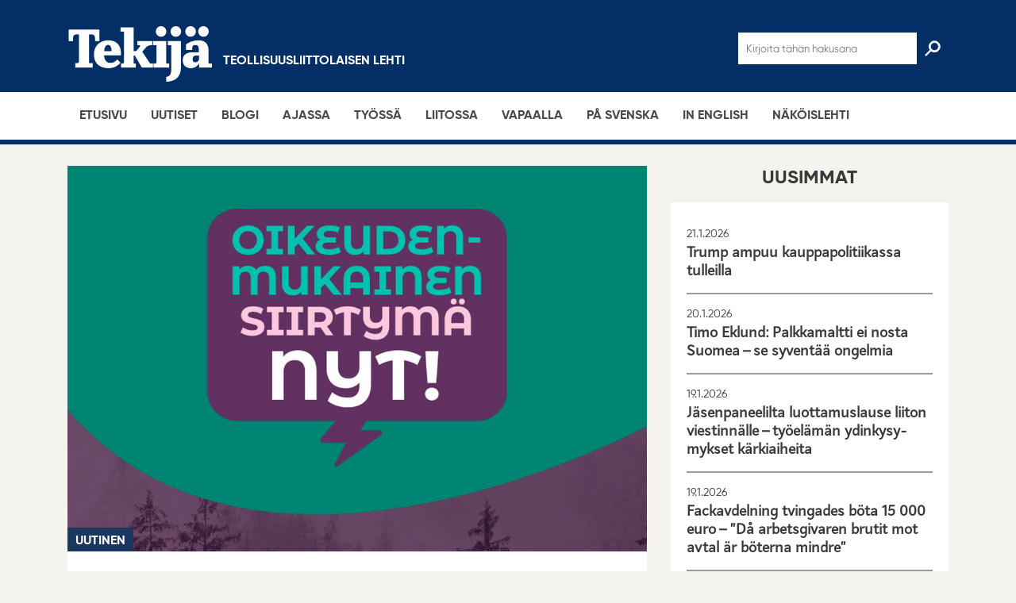

--- FILE ---
content_type: text/html; charset=UTF-8
request_url: https://tekijalehti.fi/2023/01/19/hyva-paha-ekologinen-siirtyma-miten-muutos-voidaan-toteuttaa-mahdollisimman-oikeudenmukaisesti/
body_size: 22506
content:
<!DOCTYPE html><html lang="fi" class="no-js"><head><meta charset="UTF-8"><meta name="viewport" content="width=device-width, initial-scale=1"><link rel="profile" href="http://gmpg.org/xfn/11"><meta name='robots' content='index, follow, max-image-preview:large, max-snippet:-1, max-video-preview:-1' /><title>Hyvä paha ekologinen siirtymä – Miten muutos voidaan toteuttaa mahdollisimman oikeudenmukaisesti? - Tekijä</title><meta name="description" content="Ekologinen siirtymä kiihtyy. Alkaa olla ilmeistä, että osa toimialoista ja palkansaajista kuuluu siinä voittajiin ja osa häviäjiin." /><link rel="canonical" href="https://tekijalehti.fi/2023/01/19/hyva-paha-ekologinen-siirtyma-miten-muutos-voidaan-toteuttaa-mahdollisimman-oikeudenmukaisesti/" /><meta property="og:locale" content="fi_FI" /><meta property="og:type" content="article" /><meta property="og:title" content="Hyvä paha ekologinen siirtymä – Miten muutos voidaan toteuttaa mahdollisimman oikeudenmukaisesti? - Tekijä" /><meta property="og:description" content="Ekologinen siirtymä kiihtyy. Alkaa olla ilmeistä, että osa toimialoista ja palkansaajista kuuluu siinä voittajiin ja osa häviäjiin." /><meta property="og:url" content="https://tekijalehti.fi/2023/01/19/hyva-paha-ekologinen-siirtyma-miten-muutos-voidaan-toteuttaa-mahdollisimman-oikeudenmukaisesti/" /><meta property="og:site_name" content="Tekijä" /><meta property="article:published_time" content="2023-01-19T10:43:30+00:00" /><meta property="article:modified_time" content="2023-01-24T13:58:01+00:00" /><meta property="og:image" content="https://tekijalehti.fi/wp-content/uploads/2023/01/Periaate-karuselli-3_rajattu.jpg" /><meta property="og:image:width" content="1080" /><meta property="og:image:height" content="720" /><meta property="og:image:type" content="image/jpeg" /><meta name="author" content="Antti Hyvärinen" /><meta name="twitter:card" content="summary_large_image" /><meta name="twitter:label1" content="Kirjoittanut" /><meta name="twitter:data1" content="Antti Hyvärinen" /><meta name="twitter:label2" content="Arvioitu lukuaika" /><meta name="twitter:data2" content="3 minuuttia" /> <script type="application/ld+json" class="yoast-schema-graph">{"@context":"https://schema.org","@graph":[{"@type":"Article","@id":"https://tekijalehti.fi/2023/01/19/hyva-paha-ekologinen-siirtyma-miten-muutos-voidaan-toteuttaa-mahdollisimman-oikeudenmukaisesti/#article","isPartOf":{"@id":"https://tekijalehti.fi/2023/01/19/hyva-paha-ekologinen-siirtyma-miten-muutos-voidaan-toteuttaa-mahdollisimman-oikeudenmukaisesti/"},"author":{"name":"Antti Hyvärinen","@id":"https://tekijalehti.fi/#/schema/person/21a81abb3e89e01f23ddb28d0050d602"},"headline":"Hyvä paha ekolo­ginen siirtymä – Miten muutos voidaan toteuttaa mahdol­li­simman oikeudenmukaisesti?","datePublished":"2023-01-19T10:43:30+00:00","dateModified":"2023-01-24T13:58:01+00:00","mainEntityOfPage":{"@id":"https://tekijalehti.fi/2023/01/19/hyva-paha-ekologinen-siirtyma-miten-muutos-voidaan-toteuttaa-mahdollisimman-oikeudenmukaisesti/"},"wordCount":458,"image":{"@id":"https://tekijalehti.fi/2023/01/19/hyva-paha-ekologinen-siirtyma-miten-muutos-voidaan-toteuttaa-mahdollisimman-oikeudenmukaisesti/#primaryimage"},"thumbnailUrl":"https://tekijalehti.fi/wp-content/uploads/2023/01/Periaate-karuselli-3_rajattu.jpg","keywords":["Politiikka","Vihreä siirtymä"],"articleSection":["Uutinen"],"inLanguage":"fi"},{"@type":"WebPage","@id":"https://tekijalehti.fi/2023/01/19/hyva-paha-ekologinen-siirtyma-miten-muutos-voidaan-toteuttaa-mahdollisimman-oikeudenmukaisesti/","url":"https://tekijalehti.fi/2023/01/19/hyva-paha-ekologinen-siirtyma-miten-muutos-voidaan-toteuttaa-mahdollisimman-oikeudenmukaisesti/","name":"Hyvä paha ekologinen siirtymä – Miten muutos voidaan toteuttaa mahdollisimman oikeudenmukaisesti? - Tekijä","isPartOf":{"@id":"https://tekijalehti.fi/#website"},"primaryImageOfPage":{"@id":"https://tekijalehti.fi/2023/01/19/hyva-paha-ekologinen-siirtyma-miten-muutos-voidaan-toteuttaa-mahdollisimman-oikeudenmukaisesti/#primaryimage"},"image":{"@id":"https://tekijalehti.fi/2023/01/19/hyva-paha-ekologinen-siirtyma-miten-muutos-voidaan-toteuttaa-mahdollisimman-oikeudenmukaisesti/#primaryimage"},"thumbnailUrl":"https://tekijalehti.fi/wp-content/uploads/2023/01/Periaate-karuselli-3_rajattu.jpg","datePublished":"2023-01-19T10:43:30+00:00","dateModified":"2023-01-24T13:58:01+00:00","author":{"@id":"https://tekijalehti.fi/#/schema/person/21a81abb3e89e01f23ddb28d0050d602"},"description":"Ekologinen siirtymä kiihtyy. Alkaa olla ilmeistä, että osa toimialoista ja palkansaajista kuuluu siinä voittajiin ja osa häviäjiin.","breadcrumb":{"@id":"https://tekijalehti.fi/2023/01/19/hyva-paha-ekologinen-siirtyma-miten-muutos-voidaan-toteuttaa-mahdollisimman-oikeudenmukaisesti/#breadcrumb"},"inLanguage":"fi","potentialAction":[{"@type":"ReadAction","target":["https://tekijalehti.fi/2023/01/19/hyva-paha-ekologinen-siirtyma-miten-muutos-voidaan-toteuttaa-mahdollisimman-oikeudenmukaisesti/"]}]},{"@type":"ImageObject","inLanguage":"fi","@id":"https://tekijalehti.fi/2023/01/19/hyva-paha-ekologinen-siirtyma-miten-muutos-voidaan-toteuttaa-mahdollisimman-oikeudenmukaisesti/#primaryimage","url":"https://tekijalehti.fi/wp-content/uploads/2023/01/Periaate-karuselli-3_rajattu.jpg","contentUrl":"https://tekijalehti.fi/wp-content/uploads/2023/01/Periaate-karuselli-3_rajattu.jpg","width":1080,"height":720},{"@type":"BreadcrumbList","@id":"https://tekijalehti.fi/2023/01/19/hyva-paha-ekologinen-siirtyma-miten-muutos-voidaan-toteuttaa-mahdollisimman-oikeudenmukaisesti/#breadcrumb","itemListElement":[{"@type":"ListItem","position":1,"name":"Home","item":"https://tekijalehti.fi/"},{"@type":"ListItem","position":2,"name":"Hyvä paha ekologinen siirtymä – Miten muutos voidaan toteuttaa mahdollisimman oikeudenmukaisesti?"}]},{"@type":"WebSite","@id":"https://tekijalehti.fi/#website","url":"https://tekijalehti.fi/","name":"Tekijä","description":"","potentialAction":[{"@type":"SearchAction","target":{"@type":"EntryPoint","urlTemplate":"https://tekijalehti.fi/?s={search_term_string}"},"query-input":{"@type":"PropertyValueSpecification","valueRequired":true,"valueName":"search_term_string"}}],"inLanguage":"fi"},{"@type":"Person","@id":"https://tekijalehti.fi/#/schema/person/21a81abb3e89e01f23ddb28d0050d602","name":"Antti Hyvärinen","image":{"@type":"ImageObject","inLanguage":"fi","@id":"https://tekijalehti.fi/#/schema/person/image/","url":"https://tekijalehti.fi/wp-content/litespeed/avatar/c52753458cb35a80c18b6fcc3da289a8.jpg?ver=1768576177","contentUrl":"https://tekijalehti.fi/wp-content/litespeed/avatar/c52753458cb35a80c18b6fcc3da289a8.jpg?ver=1768576177","caption":"Antti Hyvärinen"}}]}</script> <link rel="alternate" type="application/rss+xml" title="Tekijä &raquo; syöte" href="https://tekijalehti.fi/feed/" /><link rel="alternate" title="oEmbed (JSON)" type="application/json+oembed" href="https://tekijalehti.fi/wp-json/oembed/1.0/embed?url=https%3A%2F%2Ftekijalehti.fi%2F2023%2F01%2F19%2Fhyva-paha-ekologinen-siirtyma-miten-muutos-voidaan-toteuttaa-mahdollisimman-oikeudenmukaisesti%2F" /><link rel="alternate" title="oEmbed (XML)" type="text/xml+oembed" href="https://tekijalehti.fi/wp-json/oembed/1.0/embed?url=https%3A%2F%2Ftekijalehti.fi%2F2023%2F01%2F19%2Fhyva-paha-ekologinen-siirtyma-miten-muutos-voidaan-toteuttaa-mahdollisimman-oikeudenmukaisesti%2F&#038;format=xml" /><style id='wp-img-auto-sizes-contain-inline-css' type='text/css'>img:is([sizes=auto i],[sizes^="auto," i]){contain-intrinsic-size:3000px 1500px}
/*# sourceURL=wp-img-auto-sizes-contain-inline-css */</style><link rel="preload" as="image" href="https://tekijalehti.fi/wp-content/themes/tekijalehti/dist/images/logo-white.png"><link rel="preload" as="image" href="https://tekijalehti.fi/wp-content/uploads/2023/01/Periaate-karuselli-3_rajattu.jpg"><link rel="preload" as="image" href="https://tekijalehti.fi/wp-content/themes/tekijalehti/dist/images/logo-white.png"><style id='wp-emoji-styles-inline-css' type='text/css'>img.wp-smiley, img.emoji {
		display: inline !important;
		border: none !important;
		box-shadow: none !important;
		height: 1em !important;
		width: 1em !important;
		margin: 0 0.07em !important;
		vertical-align: -0.1em !important;
		background: none !important;
		padding: 0 !important;
	}
/*# sourceURL=wp-emoji-styles-inline-css */</style><link rel='stylesheet' id='wp-block-library-css' href='https://tekijalehti.fi/wp-includes/css/dist/block-library/style.min.css?ver=6.9' type='text/css' media='all' /><style id='global-styles-inline-css' type='text/css'>:root{--wp--preset--aspect-ratio--square: 1;--wp--preset--aspect-ratio--4-3: 4/3;--wp--preset--aspect-ratio--3-4: 3/4;--wp--preset--aspect-ratio--3-2: 3/2;--wp--preset--aspect-ratio--2-3: 2/3;--wp--preset--aspect-ratio--16-9: 16/9;--wp--preset--aspect-ratio--9-16: 9/16;--wp--preset--color--black: #000000;--wp--preset--color--cyan-bluish-gray: #abb8c3;--wp--preset--color--white: #ffffff;--wp--preset--color--pale-pink: #f78da7;--wp--preset--color--vivid-red: #cf2e2e;--wp--preset--color--luminous-vivid-orange: #ff6900;--wp--preset--color--luminous-vivid-amber: #fcb900;--wp--preset--color--light-green-cyan: #7bdcb5;--wp--preset--color--vivid-green-cyan: #00d084;--wp--preset--color--pale-cyan-blue: #8ed1fc;--wp--preset--color--vivid-cyan-blue: #0693e3;--wp--preset--color--vivid-purple: #9b51e0;--wp--preset--gradient--vivid-cyan-blue-to-vivid-purple: linear-gradient(135deg,rgb(6,147,227) 0%,rgb(155,81,224) 100%);--wp--preset--gradient--light-green-cyan-to-vivid-green-cyan: linear-gradient(135deg,rgb(122,220,180) 0%,rgb(0,208,130) 100%);--wp--preset--gradient--luminous-vivid-amber-to-luminous-vivid-orange: linear-gradient(135deg,rgb(252,185,0) 0%,rgb(255,105,0) 100%);--wp--preset--gradient--luminous-vivid-orange-to-vivid-red: linear-gradient(135deg,rgb(255,105,0) 0%,rgb(207,46,46) 100%);--wp--preset--gradient--very-light-gray-to-cyan-bluish-gray: linear-gradient(135deg,rgb(238,238,238) 0%,rgb(169,184,195) 100%);--wp--preset--gradient--cool-to-warm-spectrum: linear-gradient(135deg,rgb(74,234,220) 0%,rgb(151,120,209) 20%,rgb(207,42,186) 40%,rgb(238,44,130) 60%,rgb(251,105,98) 80%,rgb(254,248,76) 100%);--wp--preset--gradient--blush-light-purple: linear-gradient(135deg,rgb(255,206,236) 0%,rgb(152,150,240) 100%);--wp--preset--gradient--blush-bordeaux: linear-gradient(135deg,rgb(254,205,165) 0%,rgb(254,45,45) 50%,rgb(107,0,62) 100%);--wp--preset--gradient--luminous-dusk: linear-gradient(135deg,rgb(255,203,112) 0%,rgb(199,81,192) 50%,rgb(65,88,208) 100%);--wp--preset--gradient--pale-ocean: linear-gradient(135deg,rgb(255,245,203) 0%,rgb(182,227,212) 50%,rgb(51,167,181) 100%);--wp--preset--gradient--electric-grass: linear-gradient(135deg,rgb(202,248,128) 0%,rgb(113,206,126) 100%);--wp--preset--gradient--midnight: linear-gradient(135deg,rgb(2,3,129) 0%,rgb(40,116,252) 100%);--wp--preset--font-size--small: 13px;--wp--preset--font-size--medium: 20px;--wp--preset--font-size--large: 36px;--wp--preset--font-size--x-large: 42px;--wp--preset--spacing--20: 0.44rem;--wp--preset--spacing--30: 0.67rem;--wp--preset--spacing--40: 1rem;--wp--preset--spacing--50: 1.5rem;--wp--preset--spacing--60: 2.25rem;--wp--preset--spacing--70: 3.38rem;--wp--preset--spacing--80: 5.06rem;--wp--preset--shadow--natural: 6px 6px 9px rgba(0, 0, 0, 0.2);--wp--preset--shadow--deep: 12px 12px 50px rgba(0, 0, 0, 0.4);--wp--preset--shadow--sharp: 6px 6px 0px rgba(0, 0, 0, 0.2);--wp--preset--shadow--outlined: 6px 6px 0px -3px rgb(255, 255, 255), 6px 6px rgb(0, 0, 0);--wp--preset--shadow--crisp: 6px 6px 0px rgb(0, 0, 0);}:where(.is-layout-flex){gap: 0.5em;}:where(.is-layout-grid){gap: 0.5em;}body .is-layout-flex{display: flex;}.is-layout-flex{flex-wrap: wrap;align-items: center;}.is-layout-flex > :is(*, div){margin: 0;}body .is-layout-grid{display: grid;}.is-layout-grid > :is(*, div){margin: 0;}:where(.wp-block-columns.is-layout-flex){gap: 2em;}:where(.wp-block-columns.is-layout-grid){gap: 2em;}:where(.wp-block-post-template.is-layout-flex){gap: 1.25em;}:where(.wp-block-post-template.is-layout-grid){gap: 1.25em;}.has-black-color{color: var(--wp--preset--color--black) !important;}.has-cyan-bluish-gray-color{color: var(--wp--preset--color--cyan-bluish-gray) !important;}.has-white-color{color: var(--wp--preset--color--white) !important;}.has-pale-pink-color{color: var(--wp--preset--color--pale-pink) !important;}.has-vivid-red-color{color: var(--wp--preset--color--vivid-red) !important;}.has-luminous-vivid-orange-color{color: var(--wp--preset--color--luminous-vivid-orange) !important;}.has-luminous-vivid-amber-color{color: var(--wp--preset--color--luminous-vivid-amber) !important;}.has-light-green-cyan-color{color: var(--wp--preset--color--light-green-cyan) !important;}.has-vivid-green-cyan-color{color: var(--wp--preset--color--vivid-green-cyan) !important;}.has-pale-cyan-blue-color{color: var(--wp--preset--color--pale-cyan-blue) !important;}.has-vivid-cyan-blue-color{color: var(--wp--preset--color--vivid-cyan-blue) !important;}.has-vivid-purple-color{color: var(--wp--preset--color--vivid-purple) !important;}.has-black-background-color{background-color: var(--wp--preset--color--black) !important;}.has-cyan-bluish-gray-background-color{background-color: var(--wp--preset--color--cyan-bluish-gray) !important;}.has-white-background-color{background-color: var(--wp--preset--color--white) !important;}.has-pale-pink-background-color{background-color: var(--wp--preset--color--pale-pink) !important;}.has-vivid-red-background-color{background-color: var(--wp--preset--color--vivid-red) !important;}.has-luminous-vivid-orange-background-color{background-color: var(--wp--preset--color--luminous-vivid-orange) !important;}.has-luminous-vivid-amber-background-color{background-color: var(--wp--preset--color--luminous-vivid-amber) !important;}.has-light-green-cyan-background-color{background-color: var(--wp--preset--color--light-green-cyan) !important;}.has-vivid-green-cyan-background-color{background-color: var(--wp--preset--color--vivid-green-cyan) !important;}.has-pale-cyan-blue-background-color{background-color: var(--wp--preset--color--pale-cyan-blue) !important;}.has-vivid-cyan-blue-background-color{background-color: var(--wp--preset--color--vivid-cyan-blue) !important;}.has-vivid-purple-background-color{background-color: var(--wp--preset--color--vivid-purple) !important;}.has-black-border-color{border-color: var(--wp--preset--color--black) !important;}.has-cyan-bluish-gray-border-color{border-color: var(--wp--preset--color--cyan-bluish-gray) !important;}.has-white-border-color{border-color: var(--wp--preset--color--white) !important;}.has-pale-pink-border-color{border-color: var(--wp--preset--color--pale-pink) !important;}.has-vivid-red-border-color{border-color: var(--wp--preset--color--vivid-red) !important;}.has-luminous-vivid-orange-border-color{border-color: var(--wp--preset--color--luminous-vivid-orange) !important;}.has-luminous-vivid-amber-border-color{border-color: var(--wp--preset--color--luminous-vivid-amber) !important;}.has-light-green-cyan-border-color{border-color: var(--wp--preset--color--light-green-cyan) !important;}.has-vivid-green-cyan-border-color{border-color: var(--wp--preset--color--vivid-green-cyan) !important;}.has-pale-cyan-blue-border-color{border-color: var(--wp--preset--color--pale-cyan-blue) !important;}.has-vivid-cyan-blue-border-color{border-color: var(--wp--preset--color--vivid-cyan-blue) !important;}.has-vivid-purple-border-color{border-color: var(--wp--preset--color--vivid-purple) !important;}.has-vivid-cyan-blue-to-vivid-purple-gradient-background{background: var(--wp--preset--gradient--vivid-cyan-blue-to-vivid-purple) !important;}.has-light-green-cyan-to-vivid-green-cyan-gradient-background{background: var(--wp--preset--gradient--light-green-cyan-to-vivid-green-cyan) !important;}.has-luminous-vivid-amber-to-luminous-vivid-orange-gradient-background{background: var(--wp--preset--gradient--luminous-vivid-amber-to-luminous-vivid-orange) !important;}.has-luminous-vivid-orange-to-vivid-red-gradient-background{background: var(--wp--preset--gradient--luminous-vivid-orange-to-vivid-red) !important;}.has-very-light-gray-to-cyan-bluish-gray-gradient-background{background: var(--wp--preset--gradient--very-light-gray-to-cyan-bluish-gray) !important;}.has-cool-to-warm-spectrum-gradient-background{background: var(--wp--preset--gradient--cool-to-warm-spectrum) !important;}.has-blush-light-purple-gradient-background{background: var(--wp--preset--gradient--blush-light-purple) !important;}.has-blush-bordeaux-gradient-background{background: var(--wp--preset--gradient--blush-bordeaux) !important;}.has-luminous-dusk-gradient-background{background: var(--wp--preset--gradient--luminous-dusk) !important;}.has-pale-ocean-gradient-background{background: var(--wp--preset--gradient--pale-ocean) !important;}.has-electric-grass-gradient-background{background: var(--wp--preset--gradient--electric-grass) !important;}.has-midnight-gradient-background{background: var(--wp--preset--gradient--midnight) !important;}.has-small-font-size{font-size: var(--wp--preset--font-size--small) !important;}.has-medium-font-size{font-size: var(--wp--preset--font-size--medium) !important;}.has-large-font-size{font-size: var(--wp--preset--font-size--large) !important;}.has-x-large-font-size{font-size: var(--wp--preset--font-size--x-large) !important;}
/*# sourceURL=global-styles-inline-css */</style><style id='classic-theme-styles-inline-css' type='text/css'>/*! This file is auto-generated */
.wp-block-button__link{color:#fff;background-color:#32373c;border-radius:9999px;box-shadow:none;text-decoration:none;padding:calc(.667em + 2px) calc(1.333em + 2px);font-size:1.125em}.wp-block-file__button{background:#32373c;color:#fff;text-decoration:none}
/*# sourceURL=/wp-includes/css/classic-themes.min.css */</style><link rel='stylesheet' id='wp-components-css' href='https://tekijalehti.fi/wp-includes/css/dist/components/style.min.css?ver=6.9' type='text/css' media='all' /><link rel='stylesheet' id='lottiefiles-css-css' href='https://tekijalehti.fi/wp-content/plugins/lottiefiles/src/../build/lottiefiles-frontend.css.css?ver=c6466ae00cf35038b638' type='text/css' media='all' /><link rel='stylesheet' id='screen-stylesheet-css' href='https://tekijalehti.fi/wp-content/themes/tekijalehti/dist/stylesheets/screen.css?ver=1.1.6' type='text/css' media='all' /><link rel='stylesheet' id='print-stylesheet-css' href='https://tekijalehti.fi/wp-content/themes/tekijalehti/dist/stylesheets/print.css?ver=1.1.6' type='text/css' media='print' /><style id='wp-typography-custom-inline-css' type='text/css'>sub, sup{font-size: 75%;line-height: 100%}sup{vertical-align: 60%}sub{vertical-align: -10%}.amp{font-family: Baskerville, "Goudy Old Style", Palatino, "Book Antiqua", "Warnock Pro", serif;font-size: 1.1em;font-style: italic;font-weight: normal;line-height: 1em}.caps{font-size: 90%}.dquo{margin-left: -0.4em}.quo{margin-left: -0.2em}.pull-single{margin-left: -0.15em}.push-single{margin-right: 0.15em}.pull-double{margin-left: -0.38em}.push-double{margin-right: 0.38em}
/*# sourceURL=wp-typography-custom-inline-css */</style><style id='wp-typography-safari-font-workaround-inline-css' type='text/css'>body {-webkit-font-feature-settings: "liga";font-feature-settings: "liga";-ms-font-feature-settings: normal;}
/*# sourceURL=wp-typography-safari-font-workaround-inline-css */</style> <script type="text/javascript" src="https://tekijalehti.fi/wp-content/plugins/lottiefiles/src/../build/frontend-helper.js?ver=c6466ae00cf35038b638" id="lottiefiles-block-frontend-js"></script> <script type="text/javascript" src="https://tekijalehti.fi/wp-includes/js/jquery/jquery.min.js?ver=3.7.1" id="jquery-core-js"></script> <script type="text/javascript" src="https://tekijalehti.fi/wp-includes/js/jquery/jquery-migrate.min.js?ver=3.4.1" id="jquery-migrate-js"></script> <link rel="https://api.w.org/" href="https://tekijalehti.fi/wp-json/" /><link rel="alternate" title="JSON" type="application/json" href="https://tekijalehti.fi/wp-json/wp/v2/posts/21461" /><link rel="EditURI" type="application/rsd+xml" title="RSD" href="https://tekijalehti.fi/xmlrpc.php?rsd" /><meta name="generator" content="WordPress 6.9" /><link rel='shortlink' href='https://tekijalehti.fi/?p=21461' />
<style type="text/css">/* Fluid Video Embeds */
.fve-video-wrapper {
    position: relative;
    overflow: hidden;
    height: 0;
    background-color: transparent;
    padding-bottom: 56.25%;
    margin: 0.5em 0;
}
.fve-video-wrapper iframe,
.fve-video-wrapper object,
.fve-video-wrapper embed {
    position: absolute;
    display: block;
    top: 0;
    left: 0;
    width: 100%;
    height: 100%;
}
.fve-video-wrapper a.hyperlink-image {
    position: relative;
    display: none;
}
.fve-video-wrapper a.hyperlink-image img {
    position: relative;
    z-index: 2;
    width: 100%;
}
.fve-video-wrapper a.hyperlink-image .fve-play-button {
    position: absolute;
    left: 35%;
    top: 35%;
    right: 35%;
    bottom: 35%;
    z-index: 3;
    background-color: rgba(40, 40, 40, 0.75);
    background-size: 100% 100%;
    border-radius: 10px;
}
.fve-video-wrapper a.hyperlink-image:hover .fve-play-button {
    background-color: rgba(0, 0, 0, 0.85);
}</style>
 <script>(function(html){html.className = html.className.replace(/\bno-js\b/,'js')})(document.documentElement);</script>  <script async src="https://www.googletagmanager.com/gtag/js?id=UA-19234355-14"></script> <script>window.dataLayer = window.dataLayer || [];
  function gtag(){dataLayer.push(arguments);}
  gtag('js', new Date());

  gtag('config', 'UA-19234355-14', {'anonymize_ip': true});</script><link rel="icon" href="https://tekijalehti.fi/wp-content/uploads/2022/01/cropped-Tekija_logo_favicon-1-32x32.png" sizes="32x32" /><link rel="icon" href="https://tekijalehti.fi/wp-content/uploads/2022/01/cropped-Tekija_logo_favicon-1-192x192.png" sizes="192x192" /><link rel="apple-touch-icon" href="https://tekijalehti.fi/wp-content/uploads/2022/01/cropped-Tekija_logo_favicon-1-180x180.png" /><meta name="msapplication-TileImage" content="https://tekijalehti.fi/wp-content/uploads/2022/01/cropped-Tekija_logo_favicon-1-270x270.png" /><style type="text/css" id="wp-custom-css">.post-content:not(.category-english) blockquote p:before {
    content: "ˮ" !important;
}

/* Vietnam-säätöä. */
.entry-content .vietnam,
.entry-content #vietnam ~ p:not( #viro ~ p ),
.entry-content #vietnam ~ *>p:not( #viro ~ *>p ),
.entry-content #vietnam ~ .armpit:not( #viro ~ .armpit ){
    font-family: Times New Roman, serif;
}

.entry-content #vietnam ~ h2:not( #viro ~ h2 ),
.entry-content #vietnam ~ .lead>*:not( #viro ~ .lead>* ){
    font-family: "Arial";
}</style><style id='id-share-buttons-inline-css' type='text/css'>.id-share-buttons {
            --share-button-size: 32px;
            --share-button-padding: 6px;
            display: inline-flex;
            align-items: center;
            flex-wrap: wrap;
            gap: 8px;
        }
        
        .id-share-btn {
            color: #fff;
            cursor: pointer;
            width: var(--share-button-size);
            height: var(--share-button-size);
            display: flex;
            align-items: center;
            justify-content: center;
            border-radius: 50%;
            padding: var(--share-button-padding);
            border: none;
            transition: transform 0.2s ease, opacity 0.2s ease;
            position: relative;
            text-decoration: none;
        }
        
        .id-share-btn:hover, 
        .id-share-btn:focus {
            transform: scale(1.1);
            opacity: 0.9;
            color: #fff;
            outline: none;
        }
        
        .id-share-btn:focus-visible {
            box-shadow: 0 0 0 2px #fff, 0 0 0 4px rgba(0, 0, 0, 0.4);
        }
        
        .id-share-btn svg {
            height: 16px;
            width: 16px;
        }
        
        .id-share-btn path {
            fill: currentColor;
        }
        
        .id-share-facebook { background-color: #1877f2; }
        .id-share-bluesky { background-color: #0285ff; }
        .id-share-linkedin { background-color: #0077b5; }
        .id-share-whatsapp { background-color: #25d366; }
        .id-share-copylink { background-color: #96a9c6; }
        
        .id-share-copylink input {
            position: absolute;
            left: -9999px;
            width: 1px;
            height: 1px;
            overflow: hidden;
        }
        
        .id-share-btn .screen-reader-text {
            border: 0;
            clip: rect(1px, 1px, 1px, 1px);
            clip-path: inset(50%);
            height: 1px;
            margin: -1px;
            overflow: hidden;
            padding: 0;
            position: absolute;
            width: 1px;
            word-wrap: normal;
        }
        
        @media (max-width: 480px) {
            .id-share-buttons {
                --share-button-size: 28px;
                --share-button-padding: 5px;
            }
        }
        
        .id-share-btn.copied {
            animation: pulse 0.5s;
        }
        
        @keyframes pulse {
            0% { transform: scale(1); }
            50% { transform: scale(1.2); }
            100% { transform: scale(1); }
        }
/*# sourceURL=id-share-buttons-inline-css */</style></head><body class="wp-singular post-template-default single single-post postid-21461 single-format-standard wp-theme-tekijalehti"><div id="page" class="site"><div class="site-inner"><header id="masthead" class="site-header" role="banner"><div class="container"><div class="row"><div class="col-12"><div class="top-wrap"><div id="form-wrap">
<i id="exit-form" class="fa fa-arrow-left" aria-hidden="true"></i><form class="search-form" role="search" method="get" action="https://tekijalehti.fi/" autocomplete="off">
<input id="search-input" type="search" autocomplete="off" name="s" value="" placeholder="Kirjoita tähän hakusana" />
<input id="search-icon" class="header-search-toggle" type="submit" value=" "></form><div class="mob-check"></div></div><div id="header-logo-wrap">
<a href="https://tekijalehti.fi/"><img src="https://tekijalehti.fi/wp-content/themes/tekijalehti/dist/images/logo-white.png" alt="search-icon" id="header-logo" fetchpriority="high" decoding="sync">
</a><h3>Teollisuusliittolaisen lehti</h3></div><div id="nav-toggle">
<span class="line1"></span>
<span class="line2"></span>
<span class="line3"></span></div></div></div></div></div><div id="site-header-menu" class="site-header-menu category-1A375F"><nav id="site-navigation" class="main-navigation category-1A375F" role="navigation" aria-label="Päävalikko"><div class="container"><div class="menu-primary-container"><ul id="menu-primary" class="primary-menu"><li id="menu-item-15156" class="menu-item menu-item-type-post_type menu-item-object-page menu-item-home menu-item-15156"><a href="https://tekijalehti.fi/">Etusivu</a></li><li id="menu-item-9" class="menu-item menu-item-type-post_type menu-item-object-page menu-item-9"><a href="https://tekijalehti.fi/uutiset/">Uutiset</a></li><li id="menu-item-2172" class="menu-item menu-item-type-post_type menu-item-object-page menu-item-2172"><a href="https://tekijalehti.fi/blogi/">Blogi</a></li><li id="menu-item-611" class="menu-item menu-item-type-post_type menu-item-object-page menu-item-611"><a href="https://tekijalehti.fi/ajassa/">Ajassa</a></li><li id="menu-item-623" class="menu-item menu-item-type-post_type menu-item-object-page menu-item-623"><a href="https://tekijalehti.fi/tyossa/">Työssä</a></li><li id="menu-item-260" class="menu-item menu-item-type-post_type menu-item-object-page menu-item-260"><a href="https://tekijalehti.fi/liitossa/">Liitossa</a></li><li id="menu-item-720" class="menu-item menu-item-type-post_type menu-item-object-page menu-item-720"><a href="https://tekijalehti.fi/vapaalla/">Vapaalla</a></li><li id="menu-item-692" class="menu-item menu-item-type-post_type menu-item-object-page menu-item-692"><a href="https://tekijalehti.fi/svenska/">På svenska</a></li><li id="menu-item-16812" class="menu-item menu-item-type-post_type menu-item-object-page menu-item-16812"><a href="https://tekijalehti.fi/in-english/">In English</a></li><li id="menu-item-2317" class="menu-item menu-item-type-custom menu-item-object-custom menu-item-2317"><a href="https://www.lehtiluukku.fi/lehti/tekija">Näköis­lehti</a></li></ul></div></div></nav></div>
 <script async src="https://www.googletagmanager.com/gtag/js?id=G-MVP4T7TJRL"></script> <script>window.dataLayer = window.dataLayer || [];
                            function gtag(){dataLayer.push(arguments);}
                            gtag('js', new Date());
                            gtag('config', 'G-MVP4T7TJRL');</script> </header><div id="content" class="site-content"><div id="primary" class="content-area"><main id="main" class="site-main" role="main"><div class="container"><div class="row"><div class="col col-12 col-md-8"><section class="content-container"><div class="col col-12"><article id="post-21461" class="post-content post-content__2021 post-21461 post type-post status-publish format-standard has-post-thumbnail hentry category-uutinen tag-politiikka tag-vihrea-siirtyma"><div class="post-thumbnail-img">
<a class="article-image-link" href="https://tekijalehti.fi/wp-content/uploads/2023/01/Periaate-karuselli-3_rajattu.jpg"><div class="post-thumbnail">
<img width="1080" height="720" src="https://tekijalehti.fi/wp-content/uploads/2023/01/Periaate-karuselli-3_rajattu.jpg" class="attachment-post-thumbnail size-post-thumbnail wp-post-image" alt="" decoding="sync" fetchpriority="high" srcset="https://tekijalehti.fi/wp-content/uploads/2023/01/Periaate-karuselli-3_rajattu.jpg 1080w, https://tekijalehti.fi/wp-content/uploads/2023/01/Periaate-karuselli-3_rajattu-300x200.jpg 300w, https://tekijalehti.fi/wp-content/uploads/2023/01/Periaate-karuselli-3_rajattu-1024x683.jpg 1024w, https://tekijalehti.fi/wp-content/uploads/2023/01/Periaate-karuselli-3_rajattu-768x512.jpg 768w" sizes="(max-width: 709px) 85vw, (max-width: 909px) 67vw, (max-width: 1362px) 88vw, 1200px"/></div></a>
<span class="article-category-block category-uutinen"><p>Uutinen</p>            </span></div><div class="thumbnail-caption"></div><header class="entry-header"><h1 class="entry-title">Hyvä paha ekolo­ginen siirtymä – Miten muutos voidaan toteuttaa mahdol­li­simman oikeudenmukaisesti?</h1><div class="date-and-tags">
<span class="date">19.1.2023</span><div class="tags">
<a href="https://tekijalehti.fi/tag/politiikka/" class="tag">Politiikka</a>
<a href="https://tekijalehti.fi/tag/vihrea-siirtyma/" class="tag">Vihreä siirtymä</a></div></div><div class="authors"><div class="author"><p>TEKSTI <strong>ALEKSI VIENONEN</strong></p></div></div></header><div class="entry-content"><div class="lead"><p class="ingressiiso">Ekolo­gisen siirtymän kiihtyessä alkaa olla ilmeistä, että osa toimia­loista ja palkan­saa­jista kuuluu siinä voitta­jiin ja osa häviä­jiin. Siirtymän vinkke­listä ongel­mal­li­silta aloilta työpaik­koja poistuu ja toisaalta uusia syntyy siirtymän voittaja-aloille.</p></div><p class="leipis">Ekolo­gista siirtymää ei kannata pysäyttää, koska ilmas­ton­muu­toksen ja luonto­kadon pysäyt­tä­mi­sestä hyötyvät pitkällä tähtäyk­sellä kaikki. Samalla siirty­mään liittyvät ongelmat voivat herättää huolta. Esimer­kiksi energian ja ruoan hintojen noususta kärsivät eniten kaikkein pienituloisimmat.</p><p class="leipis">Tammi­kuun 17. päivä palkan­saa­ja­kes­kus­jär­jestöt SAK ja STTK lähtivät yli kuuden­kym­menen muun järjestön kanssa mukaan Finnwatchin koordi­noi­maan kampan­jaan, joka vaatii oikeu­den­mu­kaista ekolo­gista siirtymää. Myös Teolli­suus­liitto on mukana kampanjakoalitiossa.</p><p class="leipis">– Suomi ja suoma­laiset hyötyvät monella tapaa ekolo­gi­sesta siirty­mästä. Nyt pitää kuitenkin varmistaa, että kaikki pysyvät muutok­sessa mukana, muistuttaa palkan­saa­ja­kes­kus­jär­jestö SAK:n puheen­joh­taja <b>Jarkko Eloranta</b>.</p><h2 class="vliots">AVAIMET SEURAAVALLA EDUSKUNNALLA</h2><p class="leipis">Kampan­jalla halutaan vaikuttaa eduskun­ta­vaa­li­kes­kus­te­luun ja tulevaan halli­tus­oh­jel­maan. Eduskun­ta­vaa­lieh­dok­kaita kannus­te­taan sitou­tu­maan oikeu­den­mu­kaisen ekolo­gisen siirtymän periaat­tei­siin, jotka on muotoiltu yhdessä kampan­jaan osallis­tu­vien järjes­töjen kesken.</p><p class="leipis">Sitou­muksen antaneiden ehdok­kaiden nimet julkais­taan kampanjan verkko­si­vuilla verkko-osoit­teessa <a href="https://oikeudenmukainensiirtyma.fi/" target="_blank" rel="noopener"><i>Oikeudenmukainensiirtyma.fi</i></a>. Ehdok­kaat voivat vastauk­sis­saan tuoda myös omin sanoin esille, miten aikoi­sivat kansan­edus­ta­jana varmistaa oikeu­den­mu­kaisen ekolo­gisen siirtymän toteutumisen.</p><blockquote><p>Nyt pitää varmistaa, että kaikki pysyvät muutok­sessa mukana.</p></blockquote><p class="leipis">Kansa­laiset voivat käydä sivus­tolla tarkis­ta­massa, ketkä ehdok­kaista ovat sitou­tu­neet periaat­tei­siin. Sivus­tolla voi käydä myös haasta­massa ehdok­kaita mukaan. Lisäksi siellä voi osallistua keskus­te­luun ja hakea vinkkejä some-vaikut­ta­mi­seen aiheesta.</p><h2 class="vliots">KYMMENEN PERIAATETTA</h2><p class="leipis">Kampan­jassa oikeu­den­mu­kaisen siirtymän periaat­teet on koottu kymme­neen kohtaan. Periaat­teissa vaadi­taan muun muassa tulevat sukupolvet huomioivia etupai­not­teisia ilmasto- ja luonto­ka­to­toimia, siirty­mä­aloilla työsken­te­le­vien ihmisten tunnis­ta­mista ja tukemista, osaami­seen panos­ta­mista sekä kustan­nusten oikeu­den­mu­kaista jakoa.</p><p class="leipis">Periaat­teiden mukaan työmark­ki­naos­a­puo­lilla, kansa­lais­jär­jes­töillä, muilla sidos­ryh­millä ja yksit­täi­sillä ihmisillä on oltava mahdol­li­suus osallistua ilmasto- ja luonto­ka­to­toi­mien suunnit­te­luun, toteu­tuk­seen ja päätök­sen­te­koon sekä tehtyjen toimien arviointiin.</p><p class="leipis">Siirty­mässä on varmis­tet­tava sekä Suomessa että maail­malla työvoiman oikeu­den­mu­kainen siirty­minen hiili­va­pai­siin tuotanto- ja palve­lu­teh­tä­viin päivit­tä­mällä osaamista sekä luomalla ihmisar­voista työtä ja hyvälaa­tuisia työpaikkoja.</p><p class="leipis">Suomessa ekolo­gisen siirtymän etene­mistä ja sen vaiku­tuksia ihmisoi­keuk­sien toteu­tu­mi­seen, työlli­syy­teen ja osaami­seen, talou­del­li­seen eriar­voi­suu­teen, huolto­var­muu­teen sekä haavoit­tu­viin, margi­na­li­soi­tuihin ja syrjin­nälle alttii­siin ihmisiin on seurat­tava erilli­sellä mittaristolla.</p><h3 class="vliots"><span style="color: #042e66;">MIKÄ ON EKOLOGINEN SIIRTYMÄ?</span></h3><p><span style="color: #042e66;">• Ekolo­gi­sella siirty­mällä tarkoi­te­taan muutosta kohti ekolo­gi­sesti kestävää taloutta, joka ei perustu luonnon­va­rojen yliku­lu­tuk­seen ja fossii­li­siin polttoaineisiin.</span><br>
<span style="color: #042e66;">• Kestävä talous nojaa vähähii­li­siin sekä kierto­ta­loutta ja luonnon monimuo­toi­suutta edistä­viin ratkaisuihin.</span><br>
<span style="color: #042e66;">• Yrityk­sissä, teolli­suu­dessa tai vaikkapa kunnassa ekolo­ginen siirtymä voi tarkoittaa esimer­kiksi inves­toin­teja puhtaa­seen energian­tuo­tan­toon, kierto­ta­lous­rat­kai­suihin ja vetytek­no­lo­giaan, ja erilaisten uusien palve­luiden ja toimin­ta­mal­lien käyttöönottoa.</span><br>
<span style="color: #042e66;">• Haasteena on rajata kulutus planeetan kanto­kyvyn mukaan oikeu­den­mu­kai­suu­desta ja talouden rattaiden pyöri­mi­sestä huolehtien.</span><br>
<span style="color: #042e66;"><i>Lähteet: Ympäris­tö­mi­nis­teriö ja Finnwatch</i></span></p>
<span class="separator"></span></div><div class="share-icons"><p>Jaa artikkeli</p><div class="social sharetools into-share"><div class="id-share-buttons" role="group" aria-label="Share options"><a class=" id-share-btn id-share-facebook" href="https://www.facebook.com/sharer/sharer.php?u=https%3A%2F%2Ftekijalehti.fi%2F2023%2F01%2F19%2Fhyva-paha-ekologinen-siirtyma-miten-muutos-voidaan-toteuttaa-mahdollisimman-oikeudenmukaisesti%2F" target="_blank" rel="noopener noreferrer" aria-label="Share on Facebook" data-popup="true" data-width="368" data-height="600"><span class="screen-reader-text">Facebook</span><svg aria-hidden="true" focusable="false" xmlns="http://www.w3.org/2000/svg" viewBox="0 0 58 58"><path d="M40,58V35.57h7.57l1.13-8.78H40V21.2c0-2.54.71-4.26,4.35-4.26H49V9.1a64.2,64.2,0,0,0-6.75-.34C35.56,8.76,31,12.84,31,20.33v6.46H23.45v8.78H31V58Z"/></svg></a><a class=" id-share-btn id-share-bluesky" href="https://bsky.app/intent/compose?text=https%3A%2F%2Ftekijalehti.fi%2F2023%2F01%2F19%2Fhyva-paha-ekologinen-siirtyma-miten-muutos-voidaan-toteuttaa-mahdollisimman-oikeudenmukaisesti%2F" target="_blank" rel="noopener noreferrer" aria-label="Share on Bluesky" data-popup="true" data-width="500" data-height="600"><span class="screen-reader-text">Bluesky</span><svg aria-hidden="true" focusable="false" xmlns="http://www.w3.org/2000/svg" viewBox="0 0 512 512"><path d="M111.8 62.2C170.2 105.9 233 194.7 256 242.4c23-47.6 85.8-136.4 144.2-180.2c42.1-31.6 110.3-56 110.3 21.8c0 15.5-8.9 130.5-14.1 149.2C478.2 298 412 314.6 353.1 304.5c102.9 17.5 129.1 75.5 72.5 133.5c-107.4 110.2-154.3-27.6-166.3-62.9l0 0c-1.7-4.9-2.6-7.8-3.3-7.8s-1.6 3-3.3 7.8l0 0c-12 35.3-59 173.1-166.3 62.9c-56.5-58-30.4-116 72.5-133.5C100 314.6 33.8 298 15.7 233.1C10.4 214.4 1.5 99.4 1.5 83.9c0-77.8 68.2-53.4 110.3-21.8z"/></svg></a><a class=" id-share-btn id-share-linkedin" href="https://www.linkedin.com/shareArticle?mini=true&#038;url=https%3A%2F%2Ftekijalehti.fi%2F2023%2F01%2F19%2Fhyva-paha-ekologinen-siirtyma-miten-muutos-voidaan-toteuttaa-mahdollisimman-oikeudenmukaisesti%2F" target="_blank" rel="noopener noreferrer" aria-label="Share on LinkedIn" data-popup="true" data-width="400" data-height="500"><span class="screen-reader-text">LinkedIn</span><svg aria-hidden="true" focusable="false" xmlns="http://www.w3.org/2000/svg" viewBox="0 0 36 36"><path d="M5.4,13.5h5.35V30.68H5.4ZM8.08,5A3.1,3.1,0,1,1,5,8.05,3.09,3.09,0,0,1,8.08,5"/><path d="M14.1,13.5h5.11v2.34h.08a5.6,5.6,0,0,1,5.05-2.77c5.41,0,6.4,3.56,6.4,8.18v9.43H25.41V22.32c0-2,0-4.55-2.78-4.55s-3.2,2.17-3.2,4.41v8.5H14.1Z"/></svg></a></div></div></div></article></div></section><section><div class="more-list"><h2 class="category-1A375F">Lue myös nämä</h2><div class="row"><div class="col col-12 col-md-6 col-lg-4"><div class="read-more-wrap"><div class="content-lift half-col read-more-col">
<a class="article-link" href="https://tekijalehti.fi/2025/12/19/kaikilla-on-oikeus-hyvaan-johtamiseen-metsaalalle-tarvitaan-lisaa-esihenkiloosaamista/"><div class="lift-thumbnail"><div class="bg-lift" style="background-image: url('https://tekijalehti.fi/wp-content/uploads/2025/12/Metsajohtaminen-kuvitus-116779235-1024x683.jpg');">
<img data-lazyloaded="1" data-placeholder-resp="1024x683" src="[data-uri]" width="1024" height="683" data-src="https://tekijalehti.fi/wp-content/uploads/2025/12/Metsajohtaminen-kuvitus-116779235-1024x683.jpg"><noscript><img width="1024" height="683" src="https://tekijalehti.fi/wp-content/uploads/2025/12/Metsajohtaminen-kuvitus-116779235-1024x683.jpg"></noscript></div><div class="article-category-block theme-lift-block category__uutinen"><p>Uutinen</p></div></div><div class="read-more-title"><h3>”Kaikilla on oikeus hyvään johtamiseen” – metsäalalle tarvitaan lisää esihenkilöosaamista</h3>                    <span class="date">19.12.2025</span></div>
</a></div></div></div><div class="col col-12 col-md-6 col-lg-4"><div class="read-more-wrap"><div class="content-lift half-col read-more-col">
<a class="article-link" href="https://tekijalehti.fi/2025/12/17/teollisuudessa-kasvu-on-vauhdittumassa-pidempiaikainen-kasvu-edellyttaa-teollisia-investointeja/"><div class="lift-thumbnail"><div class="bg-lift" style="background-image: url('https://tekijalehti.fi/wp-content/uploads/2025/12/Toimialaseminaari-WEB-paakuva-1024x683.jpg');">
<img data-lazyloaded="1" data-placeholder-resp="1024x683" src="[data-uri]" width="1024" height="683" data-src="https://tekijalehti.fi/wp-content/uploads/2025/12/Toimialaseminaari-WEB-paakuva-1024x683.jpg"><noscript><img width="1024" height="683" src="https://tekijalehti.fi/wp-content/uploads/2025/12/Toimialaseminaari-WEB-paakuva-1024x683.jpg"></noscript></div><div class="article-category-block theme-lift-block category__uutinen"><p>Uutinen</p></div></div><div class="read-more-title"><h3>Teollisuudessa kasvu on vauhdittumassa  – ”Pidempiaikainen kasvu edellyttää teollisia investointeja”</h3>                    <span class="date">17.12.2025</span></div>
</a></div></div></div><div class="col col-12 col-md-6 col-lg-4"><div class="read-more-wrap"><div class="content-lift half-col read-more-col">
<a class="article-link" href="https://tekijalehti.fi/2025/12/12/teollisuus-ja-politiikka-palaavat-yhteen/"><div class="lift-thumbnail"><div class="bg-lift" style="background-image: url('https://tekijalehti.fi/wp-content/uploads/2025/12/115663159-2-1024x651.jpg');">
<img data-lazyloaded="1" data-placeholder-resp="1024x651" src="[data-uri]" width="1024" height="651" data-src="https://tekijalehti.fi/wp-content/uploads/2025/12/115663159-2-1024x651.jpg"><noscript><img width="1024" height="651" src="https://tekijalehti.fi/wp-content/uploads/2025/12/115663159-2-1024x651.jpg"></noscript></div><div class="article-category-block theme-lift-block category__uutinen"><p>Uutinen</p></div></div><div class="read-more-title"><h3>Teollisuus ja politiikka palaavat yhteen</h3>                    <span class="date">12.12.2025</span></div>
</a></div></div></div></div></div></section></div><div class="col col-12 col-md-4"><div class="black-headline"><h3 class="list-title">UUSIMMAT</h3></div><section class="content-container news-container"><div class="news-articles"><article id="post-33955" class="post-summary-short post-33955 post type-post status-publish format-standard has-post-thumbnail hentry category-ajassa tag-ilmio tag-kansantalous"><div class="recent-news-wrap"><header class="entry-header"><p>21.1.2026</p><h3 class="entry-title"><a href="https://tekijalehti.fi/2026/01/21/trump-ampuu-kauppapolitiikassa-tulleilla/" rel="bookmark">Trump ampuu kauppa­po­li­tii­kassa tulleilla</a></h3></header></div></article><article id="post-33951" class="post-summary-short post-33951 post type-post status-publish format-standard has-post-thumbnail hentry category-blogi tag-kilpailukyky tag-palkka"><div class="recent-news-wrap"><header class="entry-header"><p>20.1.2026</p><h3 class="entry-title"><a href="https://tekijalehti.fi/2026/01/20/timo-eklund-palkkamaltti-ei-nosta-suomea-se-syventaa-ongelmia/" rel="bookmark">Timo Eklund: Palkka­maltti ei nosta Suomea – se syventää ongelmia</a></h3></header></div></article><article id="post-33939" class="post-summary-short post-33939 post type-post status-publish format-standard has-post-thumbnail hentry category-liitossa tag-jasenpaneeli tag-viestinta"><div class="recent-news-wrap"><header class="entry-header"><p>19.1.2026</p><h3 class="entry-title"><a href="https://tekijalehti.fi/2026/01/19/jasenpaneelilta-luottamuslause-liiton-viestinnalle-tyoelaman-ydinkysymykset-karkiaiheita/" rel="bookmark">Jäsen­pa­nee­lilta luotta­mus­lause liiton viestin­nälle – työelämän ydinky­sy­mykset kärkiaiheita</a></h3></header></div></article><article id="post-33901" class="post-summary-short post-33901 post type-post status-publish format-standard has-post-thumbnail hentry category-svenska tag-industrifacket tag-stridsatgarder"><div class="recent-news-wrap"><header class="entry-header"><p>19.1.2026</p><h3 class="entry-title"><a href="https://tekijalehti.fi/2026/01/19/fackavdelning-tvingades-bota-15-000-euro-da-arbetsgivaren-brutit-mot-avtal-ar-boterna-mindre/" rel="bookmark">Fackav­del­ning tvingades böta 15 000 euro – ”Då arbets­gi­varen brutit mot avtal är böterna mindre”</a></h3></header></div></article></div></section></div></div></div></main></div></div><footer class="site-footer" role="contentinfo"><div class="container"><div class="row footer"><div class="footer-col col-12 col-md-6 col-lg-3"><div class="footer-contact-info">
<img src="https://tekijalehti.fi/wp-content/themes/tekijalehti/dist/images/logo-white.png" alt="Tekijä" id="footer-logo" class="footer-logo" fetchpriority="high" decoding="sync"><div class="editor-content"><p>Hakaniemenranta 1<br />
PL 107, 00531 Helsinki<br />
Puh. 020 774 001<br />
<a href="mailto:tekija@teollisuusliitto.fi">tekija@teollisuusliitto.fi</a><br />
<a href="http://www.teollisuusliitto.fi" target="_blank" rel="noopener">www.teollisuusliitto.fi</a></p></div><div class="issn-copyright hide-mobile"><p>ISSN 2489-7345</p><p>© <a href="http://www.teollisuusliitto.fi" target="_blank" rel="noopener">Teollisuusliitto ry 2026</a></p></div></div></div><div class="footer-col col-12 col-md-6 col-lg-3"><div class="footer-menu"><p><a href="https://www.teollisuusliitto.fi/liitto/yhteystiedot/viestintayksikko/tekija-lehti/" target="_blank" rel="noopener">Yhteystiedot</a></p><p><a href="https://tekijalehti.fi/2024/01/01/mediakortti2024/">Mediakortti</a></p><p><a href="https://www.lehtiluukku.fi/lehti/tekija" target="_blank" rel="noopener">Näköislehti</a></p><p><a href="https://www.teollisuusliitto.fi/liitto/tietosuoja/kayttamamme-evasteet/" target="_blank" rel="noopener">Tietosuoja</a></p></div></div><div class="footer-col col-12 col-md-6 col-lg-3"><div class="footer-editor-col"><div id="footer-editor-contact-info"><p><strong>PÄÄTOIMITTAJA:</strong><br />
Petteri Raito<br />
petteri.raito@teollisuusliitto.fi</p></div><img data-lazyloaded="1" data-placeholder-resp="328x83" src="data:image/svg+xml,%3Csvg%20xmlns%3D%22http%3A%2F%2Fwww.w3.org%2F2000%2Fsvg%22%20width%3D%22328%22%20height%3D%2283%22%20viewBox%3D%220%200%20328%2083%22%3E%3Cfilter%20id%3D%22c%22%3E%3CfeGaussianBlur%20stdDeviation%3D%2255%22%20%2F%3E%3C%2Ffilter%3E%3Cpath%20fill%3D%22%23f0f0f0%22%20d%3D%22M0%200h328v82H0z%22%2F%3E%3Cg%20filter%3D%27url(%23c)%27%20fill-opacity%3D%27.5%27%3E%3Cellipse%20fill-opacity%3D%22.5%22%20rx%3D%221%22%20ry%3D%221%22%20transform%3D%22matrix(50.07072%203.85273%20-2.03053%2026.38912%2015%206.9)%22%2F%3E%3Cpath%20fill-opacity%3D%22.5%22%20d%3D%22M-22.8-10.4l66.6-2.3.8%2024.3L-22%2014z%22%2F%3E%3Cpath%20fill%3D%22%23fff%22%20fill-opacity%3D%22.5%22%20d%3D%22M314.5-19.9L-19.9%2069.8l367.8%2032z%22%2F%3E%3Cpath%20fill%3D%22%23b0b0b0%22%20fill-opacity%3D%22.5%22%20d%3D%22M-19.9%2036.5l52.6%2018%2091-74.4z%22%2F%3E%3C%2Fg%3E%3C%2Fsvg%3E" width="328" height="83" data-src="https://tekijalehti.fi/wp-content/themes/tekijalehti/dist/images/vastuullistajournalismia.png" alt="Vastuullista journalismia" class="responsible-journalism-logo"><noscript><img width="328" height="83" src="https://tekijalehti.fi/wp-content/themes/tekijalehti/dist/images/vastuullistajournalismia.png" alt="Vastuullista journalismia" class="responsible-journalism-logo"></noscript><div id="footer-next-magazine">
Seuraava painettu Tekijä ilmestyy 4.2.2026</div></div></div><div class="footer-col col-12 col-md-6 col-lg-3"><div class="some-links footer-some">
<a href="https://www.facebook.com/Teollisuusliitto" target="_blank" class="some-link" aria-label="Facebook"><div class="some-circle facebook">
<svg xmlns="http://www.w3.org/2000/svg" viewBox="0 0 320 512">
<path d="M80 299.3V512H196V299.3h86.5l18-97.8H196V166.9c0-51.7 20.3-71.5 72.7-71.5c16.3 0 29.4 .4 37 1.2V7.9C291.4 4 256.4 0 236.2 0C129.3 0 80 50.5 80 159.4v42.1H14v97.8H80z" />
</svg></div>
</a>
<a href="https://www.youtube.com/c/Teollisuusliitto-kanava" target="_blank" class="some-link" aria-label="YouTube"><div class="some-circle youtube">
<svg xmlns="http://www.w3.org/2000/svg" xmlns:xlink="http://www.w3.org/1999/xlink" version="1.1" id="Capa_1" x="0px" y="0px" width="511.627px" height="511.627px" viewBox="0 0 511.627 511.627" style="enable-background:new 0 0 511.627 511.627;" xml:space="preserve">
<path d="M459.954,264.376c-2.471-11.233-7.949-20.653-16.416-28.264c-8.474-7.611-18.227-12.085-29.27-13.418    c-35.02-3.806-87.837-5.708-158.457-5.708c-70.618,0-123.341,1.903-158.174,5.708c-11.227,1.333-21.029,5.807-29.407,13.418    c-8.376,7.614-13.896,17.035-16.562,28.264c-4.948,22.083-7.423,55.391-7.423,99.931c0,45.299,2.475,78.61,7.423,99.93    c2.478,11.225,7.951,20.653,16.421,28.261c8.47,7.614,18.225,11.991,29.263,13.134c35.026,3.997,87.847,5.996,158.461,5.996    c70.609,0,123.44-1.999,158.453-5.996c11.043-1.143,20.748-5.52,29.126-13.134c8.377-7.607,13.897-17.036,16.56-28.261    c4.948-22.083,7.426-55.391,7.426-99.93C467.377,319.007,464.899,285.695,459.954,264.376z M165.025,293.218h-30.549v162.45    h-28.549v-162.45h-29.98v-26.837h89.079V293.218z M242.11,455.668H216.7v-15.421c-10.278,11.615-19.989,17.419-29.125,17.419    c-8.754,0-14.275-3.524-16.556-10.564c-1.521-4.568-2.286-11.519-2.286-20.844V314.627h25.41v103.924    c0,6.088,0.096,9.421,0.288,9.993c0.571,3.997,2.568,5.995,5.996,5.995c5.138,0,10.566-3.997,16.274-11.991V314.627h25.41V455.668    z M339.183,413.411c0,13.894-0.855,23.417-2.56,28.558c-3.244,10.462-9.996,15.697-20.273,15.697    c-9.137,0-17.986-5.235-26.556-15.697v13.702h-25.406v-189.29h25.406v61.955c8.189-10.273,17.036-15.413,26.556-15.413    c10.277,0,17.029,5.331,20.273,15.988c1.704,4.948,2.56,14.369,2.56,28.264V413.411z M435.685,390.003h-51.104v24.839    c0,13.134,4.374,19.697,13.131,19.697c6.279,0,10.089-3.422,11.42-10.28c0.376-1.902,0.571-7.706,0.571-17.412h25.981v3.71    c0,9.329-0.195,14.846-0.572,16.563c-0.567,5.133-2.56,10.273-5.995,15.413c-6.852,10.089-17.139,15.133-30.841,15.133    c-13.127,0-23.407-4.855-30.833-14.558c-5.517-7.043-8.275-18.083-8.275-33.12v-49.396c0-15.036,2.662-26.076,7.987-33.119    c7.427-9.705,17.61-14.558,30.557-14.558c12.755,0,22.85,4.853,30.263,14.558c5.146,7.043,7.71,18.083,7.71,33.119V390.003    L435.685,390.003z" />
<path d="M302.634,336.043c-4.38,0-8.658,2.101-12.847,6.283v85.934c4.188,4.186,8.467,6.279,12.847,6.279    c7.419,0,11.14-6.372,11.14-19.13v-60.236C313.773,342.418,310.061,336.043,302.634,336.043z" />
<path d="M397.428,336.043c-8.565,0-12.847,6.475-12.847,19.41v13.134h25.693v-13.134    C410.274,342.511,405.99,336.043,397.428,336.043z" />
<path d="M148.473,113.917v77.375h28.549v-77.375L211.563,0h-29.121l-19.41,75.089L142.759,0h-30.262    c5.33,15.99,11.516,33.785,18.559,53.391C140.003,79.656,145.805,99.835,148.473,113.917z" />
<path d="M249.82,193.291c13.134,0,23.219-4.854,30.262-14.561c5.332-7.043,7.994-18.274,7.994-33.689V95.075    c0-15.225-2.669-26.363-7.994-33.406c-7.043-9.707-17.128-14.561-30.262-14.561c-12.756,0-22.75,4.854-29.98,14.561    c-5.327,7.043-7.992,18.181-7.992,33.406v49.965c0,15.225,2.662,26.457,7.992,33.689    C227.073,188.437,237.063,193.291,249.82,193.291z M237.541,89.935c0-13.134,4.093-19.701,12.279-19.701    s12.275,6.567,12.275,19.701v59.955c0,13.328-4.089,19.985-12.275,19.985s-12.279-6.661-12.279-19.985V89.935z" />
<path d="M328.328,193.291c9.523,0,19.328-5.901,29.413-17.705v15.703h25.981V48.822h-25.981v108.777    c-5.712,8.186-11.133,12.275-16.279,12.275c-3.429,0-5.428-2.093-5.996-6.28c-0.191-0.381-0.287-3.715-0.287-9.994V48.822h-25.981    v112.492c0,9.705,0.767,16.84,2.286,21.411C313.961,189.768,319.574,193.291,328.328,193.291z" />
</svg></div>
</a>
<a href="https://bsky.app/profile/teollisuusliittory.bsky.social" target="_blank" class="some-link" aria-label="bluesky"><div class="some-circle bluesky">
<svg xmlns="http://www.w3.org/2000/svg" viewBox="0 0 512 512"><path d="M111.8 62.2C170.2 105.9 233 194.7 256 242.4c23-47.6 85.8-136.4 144.2-180.2c42.1-31.6 110.3-56 110.3 21.8c0 15.5-8.9 130.5-14.1 149.2C478.2 298 412 314.6 353.1 304.5c102.9 17.5 129.1 75.5 72.5 133.5c-107.4 110.2-154.3-27.6-166.3-62.9l0 0c-1.7-4.9-2.6-7.8-3.3-7.8s-1.6 3-3.3 7.8l0 0c-12 35.3-59 173.1-166.3 62.9c-56.5-58-30.4-116 72.5-133.5C100 314.6 33.8 298 15.7 233.1C10.4 214.4 1.5 99.4 1.5 83.9c0-77.8 68.2-53.4 110.3-21.8z"/></svg></div>
</a>
<a href="https://www.instagram.com/teollisuusliitto" target="_blank" class="some-link" aria-label="Instagram"><div class="some-circle instagram">
<svg xmlns="http://www.w3.org/2000/svg" viewBox="0 0 448 512"><path d="M224.1 141c-63.6 0-114.9 51.3-114.9 114.9s51.3 114.9 114.9 114.9S339 319.5 339 255.9 287.7 141 224.1 141zm0 189.6c-41.1 0-74.7-33.5-74.7-74.7s33.5-74.7 74.7-74.7 74.7 33.5 74.7 74.7-33.6 74.7-74.7 74.7zm146.4-194.3c0 14.9-12 26.8-26.8 26.8-14.9 0-26.8-12-26.8-26.8s12-26.8 26.8-26.8 26.8 12 26.8 26.8zm76.1 27.2c-1.7-35.9-9.9-67.7-36.2-93.9-26.2-26.2-58-34.4-93.9-36.2-37-2.1-147.9-2.1-184.9 0-35.8 1.7-67.6 9.9-93.9 36.1s-34.4 58-36.2 93.9c-2.1 37-2.1 147.9 0 184.9 1.7 35.9 9.9 67.7 36.2 93.9s58 34.4 93.9 36.2c37 2.1 147.9 2.1 184.9 0 35.9-1.7 67.7-9.9 93.9-36.2 26.2-26.2 34.4-58 36.2-93.9 2.1-37 2.1-147.8 0-184.8zM398.8 388c-7.8 19.6-22.9 34.7-42.6 42.6-29.5 11.7-99.5 9-132.1 9s-102.7 2.6-132.1-9c-19.6-7.8-34.7-22.9-42.6-42.6-11.7-29.5-9-99.5-9-132.1s-2.6-102.7 9-132.1c7.8-19.6 22.9-34.7 42.6-42.6 29.5-11.7 99.5-9 132.1-9s102.7-2.6 132.1 9c19.6 7.8 34.7 22.9 42.6 42.6 11.7 29.5 9 99.5 9 132.1s2.7 102.7-9 132.1z"/></svg></div>
</a>
<a href="https://www.linkedin.com/company/teollisuusliitto/" target="_blank" class="some-link" aria-label="LinkedIn"><div class="some-circle linkedin">
<svg xmlns="http://www.w3.org/2000/svg" viewBox="0 0 448 512"><path d="M100.3 448H7.4V148.9h92.9zM53.8 108.1C24.1 108.1 0 83.5 0 53.8a53.8 53.8 0 0 1 107.6 0c0 29.7-24.1 54.3-53.8 54.3zM447.9 448h-92.7V302.4c0-34.7-.7-79.2-48.3-79.2-48.3 0-55.7 37.7-55.7 76.7V448h-92.8V148.9h89.1v40.8h1.3c12.4-23.5 42.7-48.3 87.9-48.3 94 0 111.3 61.9 111.3 142.3V448z"/></svg></div>
</a></div><div class="issn-copyright show-mobile"><p>ISSN 2489-7345</p><p>© <a href="http://www.teollisuusliitto.fi" target="_blank" rel="noopener">Teollisuusliitto ry 2026</a></p></div></div></div></div></footer></div></div> <script type="speculationrules">{"prefetch":[{"source":"document","where":{"and":[{"href_matches":"/*"},{"not":{"href_matches":["/wp-*.php","/wp-admin/*","/wp-content/uploads/*","/wp-content/*","/wp-content/plugins/*","/wp-content/themes/tekijalehti/dist/*","/*\\?(.+)"]}},{"not":{"selector_matches":"a[rel~=\"nofollow\"]"}},{"not":{"selector_matches":".no-prefetch, .no-prefetch a"}}]},"eagerness":"conservative"}]}</script> <script type="text/javascript" src="https://tekijalehti.fi/wp-content/plugins/lottiefiles/src/../build/lottiefiles-player.js" id="lottieFilesLocalPlayer-js"></script> <script type="text/javascript" src="https://tekijalehti.fi/wp-content/plugins/lottiefiles/src/../build/lottiefiles-interactivity.js" id="lottieFilesInteractivityCDN-js"></script> <script type="text/javascript" id="intodigital-script-js-before">/*  */
window.ajaxurl = "https:\/\/tekijalehti.fi\/wp-admin\/admin-ajax.php";window.resturl = "https:\/\/tekijalehti.fi\/wp-json\/wp\/v2";
//# sourceURL=intodigital-script-js-before
/*  */</script> <script type="text/javascript" src="https://tekijalehti.fi/wp-content/themes/tekijalehti/dist/js/main.js?ver=1.1.6" id="intodigital-script-js"></script> <script type="text/javascript" src="https://tekijalehti.fi/wp-content/plugins/wp-typography/js/clean-clipboard.min.js?ver=5.11.0" id="wp-typography-cleanup-clipboard-js"></script> <script type="text/javascript" id="id-share-buttons-js-after">/*  */
(function() {
    document.addEventListener('DOMContentLoaded', function() {
        // Handle popup windows
        const shareLinks = document.querySelectorAll('.id-share-btn[data-popup="true"]');
        shareLinks.forEach(link => {
            link.addEventListener('click', function(e) {
                e.preventDefault();
                const width = this.getAttribute('data-width');
                const height = this.getAttribute('data-height');
                const left = (screen.width - width) / 2;
                const top = (screen.height - height) / 2;
                const options =
                "menubar=no,toolbar=no,resizable=yes,scrollbars=yes," +
                "width=" + width + ",height=" + height + ",left=" + left + ",top=" + top;
                window.open(this.href, '', options);
                return false;
            });
        });
        
        // Handle clipboard buttons
        const copyButtons = document.querySelectorAll('.id-share-btn[data-clipboard-text]');
        copyButtons.forEach(button => {
            button.addEventListener('click', function(e) {
                e.preventDefault();
                
                const textToCopy = this.getAttribute('data-clipboard-text');
                let success = false;
                
                // Try to use modern clipboard API first
                if (navigator.clipboard && navigator.clipboard.writeText) {
                    navigator.clipboard.writeText(textToCopy)
                        .then(() => {
                            showCopyFeedback(this, true);
                        })
                        .catch(() => {
                            // Fall back to the legacy approach
                            success = legacyCopy(this);
                            showCopyFeedback(this, success);
                        });
                } else {
                    // Use legacy approach for older browsers
                    success = legacyCopy(this);
                    showCopyFeedback(this, success);
                }
            });
        });
        
        function legacyCopy(button) {
            const input = button.querySelector('input');
            let success = false;
            
            if (!input) return false;
            
            if (navigator.userAgent.match(/ipad|ipod|iphone/i)) {
                input.contentEditable = true;
                input.readOnly = false;
                const range = document.createRange();
                range.selectNodeContents(input);
                const selection = window.getSelection();
                selection.removeAllRanges();
                selection.addRange(range);
                input.setSelectionRange(0, 999999);
                input.contentEditable = false;
                input.readOnly = true;
            } else {
                input.select();
            }
            
            try {
                success = document.execCommand('copy');
                input.blur();
            } catch(err) {
                console.error('Failed to copy text:', err);
            }
            
            return success;
        }
        
        function showCopyFeedback(button, success) {
            const message = success ? "URL copied to clipboard" : "Oops, your browser blocked copying";
            
            // Add visual feedback
            button.classList.add('copied');
            setTimeout(() => {
                button.classList.remove('copied');
            }, 1000);
            
            // Show tooltip if jQuery UI is available
            if (typeof jQuery !== 'undefined' && jQuery.fn.tooltip) {
                jQuery(button)
                    .attr('title', message)
                    .tooltip('fixTitle')
                    .tooltip('show');
                    
                setTimeout(() => {
                    jQuery(button).tooltip('hide');
                }, 2000);
            } else {
                // Create and show a simple tooltip
                const tooltip = document.createElement('span');
                tooltip.style.position = 'absolute';
                tooltip.style.background = 'rgba(0,0,0,0.8)';
                tooltip.style.color = '#fff';
                tooltip.style.padding = '5px 10px';
                tooltip.style.borderRadius = '4px';
                tooltip.style.fontSize = '12px';
                tooltip.style.bottom = '100%';
                tooltip.style.left = '50%';
                tooltip.style.transform = 'translateX(-50%)';
                tooltip.style.marginBottom = '6px';
                tooltip.style.zIndex = '1000';
                tooltip.style.whiteSpace = 'nowrap';
                tooltip.style.pointerEvents = 'none';
                tooltip.textContent = message;
                
                const buttonRect = button.getBoundingClientRect();
                
                button.style.position = 'relative';
                button.appendChild(tooltip);
                
                setTimeout(() => {
                    tooltip.remove();
                }, 2000);
            }
        }
    });
})();
//# sourceURL=id-share-buttons-js-after
/*  */</script> <script id="wp-emoji-settings" type="application/json">{"baseUrl":"https://s.w.org/images/core/emoji/17.0.2/72x72/","ext":".png","svgUrl":"https://s.w.org/images/core/emoji/17.0.2/svg/","svgExt":".svg","source":{"concatemoji":"https://tekijalehti.fi/wp-includes/js/wp-emoji-release.min.js?ver=6.9"}}</script> <script type="module">/*  */
/*! This file is auto-generated */
const a=JSON.parse(document.getElementById("wp-emoji-settings").textContent),o=(window._wpemojiSettings=a,"wpEmojiSettingsSupports"),s=["flag","emoji"];function i(e){try{var t={supportTests:e,timestamp:(new Date).valueOf()};sessionStorage.setItem(o,JSON.stringify(t))}catch(e){}}function c(e,t,n){e.clearRect(0,0,e.canvas.width,e.canvas.height),e.fillText(t,0,0);t=new Uint32Array(e.getImageData(0,0,e.canvas.width,e.canvas.height).data);e.clearRect(0,0,e.canvas.width,e.canvas.height),e.fillText(n,0,0);const a=new Uint32Array(e.getImageData(0,0,e.canvas.width,e.canvas.height).data);return t.every((e,t)=>e===a[t])}function p(e,t){e.clearRect(0,0,e.canvas.width,e.canvas.height),e.fillText(t,0,0);var n=e.getImageData(16,16,1,1);for(let e=0;e<n.data.length;e++)if(0!==n.data[e])return!1;return!0}function u(e,t,n,a){switch(t){case"flag":return n(e,"\ud83c\udff3\ufe0f\u200d\u26a7\ufe0f","\ud83c\udff3\ufe0f\u200b\u26a7\ufe0f")?!1:!n(e,"\ud83c\udde8\ud83c\uddf6","\ud83c\udde8\u200b\ud83c\uddf6")&&!n(e,"\ud83c\udff4\udb40\udc67\udb40\udc62\udb40\udc65\udb40\udc6e\udb40\udc67\udb40\udc7f","\ud83c\udff4\u200b\udb40\udc67\u200b\udb40\udc62\u200b\udb40\udc65\u200b\udb40\udc6e\u200b\udb40\udc67\u200b\udb40\udc7f");case"emoji":return!a(e,"\ud83e\u1fac8")}return!1}function f(e,t,n,a){let r;const o=(r="undefined"!=typeof WorkerGlobalScope&&self instanceof WorkerGlobalScope?new OffscreenCanvas(300,150):document.createElement("canvas")).getContext("2d",{willReadFrequently:!0}),s=(o.textBaseline="top",o.font="600 32px Arial",{});return e.forEach(e=>{s[e]=t(o,e,n,a)}),s}function r(e){var t=document.createElement("script");t.src=e,t.defer=!0,document.head.appendChild(t)}a.supports={everything:!0,everythingExceptFlag:!0},new Promise(t=>{let n=function(){try{var e=JSON.parse(sessionStorage.getItem(o));if("object"==typeof e&&"number"==typeof e.timestamp&&(new Date).valueOf()<e.timestamp+604800&&"object"==typeof e.supportTests)return e.supportTests}catch(e){}return null}();if(!n){if("undefined"!=typeof Worker&&"undefined"!=typeof OffscreenCanvas&&"undefined"!=typeof URL&&URL.createObjectURL&&"undefined"!=typeof Blob)try{var e="postMessage("+f.toString()+"("+[JSON.stringify(s),u.toString(),c.toString(),p.toString()].join(",")+"));",a=new Blob([e],{type:"text/javascript"});const r=new Worker(URL.createObjectURL(a),{name:"wpTestEmojiSupports"});return void(r.onmessage=e=>{i(n=e.data),r.terminate(),t(n)})}catch(e){}i(n=f(s,u,c,p))}t(n)}).then(e=>{for(const n in e)a.supports[n]=e[n],a.supports.everything=a.supports.everything&&a.supports[n],"flag"!==n&&(a.supports.everythingExceptFlag=a.supports.everythingExceptFlag&&a.supports[n]);var t;a.supports.everythingExceptFlag=a.supports.everythingExceptFlag&&!a.supports.flag,a.supports.everything||((t=a.source||{}).concatemoji?r(t.concatemoji):t.wpemoji&&t.twemoji&&(r(t.twemoji),r(t.wpemoji)))});
//# sourceURL=https://tekijalehti.fi/wp-includes/js/wp-emoji-loader.min.js
/*  */</script> <script>if (jQuery.fn.tooltip) {
            jQuery('.id-share-copylink').tooltip({ trigger: navigator.userAgent.match(/ipad|ipod|iphone/i) ? 'manual' : 'hover manual' });
        }
        function id_copy_link () {
            var input = this.querySelector('input'),
                msg = {
                    success: "",
                    failure: "",
                },
                msgkey = 'failure';
    
            if (navigator.userAgent.match(/ipad|ipod|iphone/i)) {
                input.contentEditable=true;
                input.readOnly=false;
                var range=document.createRange();
                range.selectNodeContents(input);
                var selection=window.getSelection();
                selection.removeAllRanges();
                selection.addRange(range);
                input.setSelectionRange(0, 999999);
                input.contentEditable=false;
                input.readOnly=true;
            } else {
                input.select();
            };
    
            try{
                if (document.execCommand('copy')) {
                    msgkey = 'success';
                }
                input.blur();
            } catch(ex) {};
    
            if (jQuery.fn.tooltip) {
                jQuery(this).attr('title', msg[msgkey]).tooltip('fixTitle').tooltip('show');
            } else {
                alert(msg[msgkey]);
            }
        }</script> <script data-no-optimize="1">window.lazyLoadOptions=Object.assign({},{threshold:300},window.lazyLoadOptions||{});!function(t,e){"object"==typeof exports&&"undefined"!=typeof module?module.exports=e():"function"==typeof define&&define.amd?define(e):(t="undefined"!=typeof globalThis?globalThis:t||self).LazyLoad=e()}(this,function(){"use strict";function e(){return(e=Object.assign||function(t){for(var e=1;e<arguments.length;e++){var n,a=arguments[e];for(n in a)Object.prototype.hasOwnProperty.call(a,n)&&(t[n]=a[n])}return t}).apply(this,arguments)}function o(t){return e({},at,t)}function l(t,e){return t.getAttribute(gt+e)}function c(t){return l(t,vt)}function s(t,e){return function(t,e,n){e=gt+e;null!==n?t.setAttribute(e,n):t.removeAttribute(e)}(t,vt,e)}function i(t){return s(t,null),0}function r(t){return null===c(t)}function u(t){return c(t)===_t}function d(t,e,n,a){t&&(void 0===a?void 0===n?t(e):t(e,n):t(e,n,a))}function f(t,e){et?t.classList.add(e):t.className+=(t.className?" ":"")+e}function _(t,e){et?t.classList.remove(e):t.className=t.className.replace(new RegExp("(^|\\s+)"+e+"(\\s+|$)")," ").replace(/^\s+/,"").replace(/\s+$/,"")}function g(t){return t.llTempImage}function v(t,e){!e||(e=e._observer)&&e.unobserve(t)}function b(t,e){t&&(t.loadingCount+=e)}function p(t,e){t&&(t.toLoadCount=e)}function n(t){for(var e,n=[],a=0;e=t.children[a];a+=1)"SOURCE"===e.tagName&&n.push(e);return n}function h(t,e){(t=t.parentNode)&&"PICTURE"===t.tagName&&n(t).forEach(e)}function a(t,e){n(t).forEach(e)}function m(t){return!!t[lt]}function E(t){return t[lt]}function I(t){return delete t[lt]}function y(e,t){var n;m(e)||(n={},t.forEach(function(t){n[t]=e.getAttribute(t)}),e[lt]=n)}function L(a,t){var o;m(a)&&(o=E(a),t.forEach(function(t){var e,n;e=a,(t=o[n=t])?e.setAttribute(n,t):e.removeAttribute(n)}))}function k(t,e,n){f(t,e.class_loading),s(t,st),n&&(b(n,1),d(e.callback_loading,t,n))}function A(t,e,n){n&&t.setAttribute(e,n)}function O(t,e){A(t,rt,l(t,e.data_sizes)),A(t,it,l(t,e.data_srcset)),A(t,ot,l(t,e.data_src))}function w(t,e,n){var a=l(t,e.data_bg_multi),o=l(t,e.data_bg_multi_hidpi);(a=nt&&o?o:a)&&(t.style.backgroundImage=a,n=n,f(t=t,(e=e).class_applied),s(t,dt),n&&(e.unobserve_completed&&v(t,e),d(e.callback_applied,t,n)))}function x(t,e){!e||0<e.loadingCount||0<e.toLoadCount||d(t.callback_finish,e)}function M(t,e,n){t.addEventListener(e,n),t.llEvLisnrs[e]=n}function N(t){return!!t.llEvLisnrs}function z(t){if(N(t)){var e,n,a=t.llEvLisnrs;for(e in a){var o=a[e];n=e,o=o,t.removeEventListener(n,o)}delete t.llEvLisnrs}}function C(t,e,n){var a;delete t.llTempImage,b(n,-1),(a=n)&&--a.toLoadCount,_(t,e.class_loading),e.unobserve_completed&&v(t,n)}function R(i,r,c){var l=g(i)||i;N(l)||function(t,e,n){N(t)||(t.llEvLisnrs={});var a="VIDEO"===t.tagName?"loadeddata":"load";M(t,a,e),M(t,"error",n)}(l,function(t){var e,n,a,o;n=r,a=c,o=u(e=i),C(e,n,a),f(e,n.class_loaded),s(e,ut),d(n.callback_loaded,e,a),o||x(n,a),z(l)},function(t){var e,n,a,o;n=r,a=c,o=u(e=i),C(e,n,a),f(e,n.class_error),s(e,ft),d(n.callback_error,e,a),o||x(n,a),z(l)})}function T(t,e,n){var a,o,i,r,c;t.llTempImage=document.createElement("IMG"),R(t,e,n),m(c=t)||(c[lt]={backgroundImage:c.style.backgroundImage}),i=n,r=l(a=t,(o=e).data_bg),c=l(a,o.data_bg_hidpi),(r=nt&&c?c:r)&&(a.style.backgroundImage='url("'.concat(r,'")'),g(a).setAttribute(ot,r),k(a,o,i)),w(t,e,n)}function G(t,e,n){var a;R(t,e,n),a=e,e=n,(t=Et[(n=t).tagName])&&(t(n,a),k(n,a,e))}function D(t,e,n){var a;a=t,(-1<It.indexOf(a.tagName)?G:T)(t,e,n)}function S(t,e,n){var a;t.setAttribute("loading","lazy"),R(t,e,n),a=e,(e=Et[(n=t).tagName])&&e(n,a),s(t,_t)}function V(t){t.removeAttribute(ot),t.removeAttribute(it),t.removeAttribute(rt)}function j(t){h(t,function(t){L(t,mt)}),L(t,mt)}function F(t){var e;(e=yt[t.tagName])?e(t):m(e=t)&&(t=E(e),e.style.backgroundImage=t.backgroundImage)}function P(t,e){var n;F(t),n=e,r(e=t)||u(e)||(_(e,n.class_entered),_(e,n.class_exited),_(e,n.class_applied),_(e,n.class_loading),_(e,n.class_loaded),_(e,n.class_error)),i(t),I(t)}function U(t,e,n,a){var o;n.cancel_on_exit&&(c(t)!==st||"IMG"===t.tagName&&(z(t),h(o=t,function(t){V(t)}),V(o),j(t),_(t,n.class_loading),b(a,-1),i(t),d(n.callback_cancel,t,e,a)))}function $(t,e,n,a){var o,i,r=(i=t,0<=bt.indexOf(c(i)));s(t,"entered"),f(t,n.class_entered),_(t,n.class_exited),o=t,i=a,n.unobserve_entered&&v(o,i),d(n.callback_enter,t,e,a),r||D(t,n,a)}function q(t){return t.use_native&&"loading"in HTMLImageElement.prototype}function H(t,o,i){t.forEach(function(t){return(a=t).isIntersecting||0<a.intersectionRatio?$(t.target,t,o,i):(e=t.target,n=t,a=o,t=i,void(r(e)||(f(e,a.class_exited),U(e,n,a,t),d(a.callback_exit,e,n,t))));var e,n,a})}function B(e,n){var t;tt&&!q(e)&&(n._observer=new IntersectionObserver(function(t){H(t,e,n)},{root:(t=e).container===document?null:t.container,rootMargin:t.thresholds||t.threshold+"px"}))}function J(t){return Array.prototype.slice.call(t)}function K(t){return t.container.querySelectorAll(t.elements_selector)}function Q(t){return c(t)===ft}function W(t,e){return e=t||K(e),J(e).filter(r)}function X(e,t){var n;(n=K(e),J(n).filter(Q)).forEach(function(t){_(t,e.class_error),i(t)}),t.update()}function t(t,e){var n,a,t=o(t);this._settings=t,this.loadingCount=0,B(t,this),n=t,a=this,Y&&window.addEventListener("online",function(){X(n,a)}),this.update(e)}var Y="undefined"!=typeof window,Z=Y&&!("onscroll"in window)||"undefined"!=typeof navigator&&/(gle|ing|ro)bot|crawl|spider/i.test(navigator.userAgent),tt=Y&&"IntersectionObserver"in window,et=Y&&"classList"in document.createElement("p"),nt=Y&&1<window.devicePixelRatio,at={elements_selector:".lazy",container:Z||Y?document:null,threshold:300,thresholds:null,data_src:"src",data_srcset:"srcset",data_sizes:"sizes",data_bg:"bg",data_bg_hidpi:"bg-hidpi",data_bg_multi:"bg-multi",data_bg_multi_hidpi:"bg-multi-hidpi",data_poster:"poster",class_applied:"applied",class_loading:"litespeed-loading",class_loaded:"litespeed-loaded",class_error:"error",class_entered:"entered",class_exited:"exited",unobserve_completed:!0,unobserve_entered:!1,cancel_on_exit:!0,callback_enter:null,callback_exit:null,callback_applied:null,callback_loading:null,callback_loaded:null,callback_error:null,callback_finish:null,callback_cancel:null,use_native:!1},ot="src",it="srcset",rt="sizes",ct="poster",lt="llOriginalAttrs",st="loading",ut="loaded",dt="applied",ft="error",_t="native",gt="data-",vt="ll-status",bt=[st,ut,dt,ft],pt=[ot],ht=[ot,ct],mt=[ot,it,rt],Et={IMG:function(t,e){h(t,function(t){y(t,mt),O(t,e)}),y(t,mt),O(t,e)},IFRAME:function(t,e){y(t,pt),A(t,ot,l(t,e.data_src))},VIDEO:function(t,e){a(t,function(t){y(t,pt),A(t,ot,l(t,e.data_src))}),y(t,ht),A(t,ct,l(t,e.data_poster)),A(t,ot,l(t,e.data_src)),t.load()}},It=["IMG","IFRAME","VIDEO"],yt={IMG:j,IFRAME:function(t){L(t,pt)},VIDEO:function(t){a(t,function(t){L(t,pt)}),L(t,ht),t.load()}},Lt=["IMG","IFRAME","VIDEO"];return t.prototype={update:function(t){var e,n,a,o=this._settings,i=W(t,o);{if(p(this,i.length),!Z&&tt)return q(o)?(e=o,n=this,i.forEach(function(t){-1!==Lt.indexOf(t.tagName)&&S(t,e,n)}),void p(n,0)):(t=this._observer,o=i,t.disconnect(),a=t,void o.forEach(function(t){a.observe(t)}));this.loadAll(i)}},destroy:function(){this._observer&&this._observer.disconnect(),K(this._settings).forEach(function(t){I(t)}),delete this._observer,delete this._settings,delete this.loadingCount,delete this.toLoadCount},loadAll:function(t){var e=this,n=this._settings;W(t,n).forEach(function(t){v(t,e),D(t,n,e)})},restoreAll:function(){var e=this._settings;K(e).forEach(function(t){P(t,e)})}},t.load=function(t,e){e=o(e);D(t,e)},t.resetStatus=function(t){i(t)},t}),function(t,e){"use strict";function n(){e.body.classList.add("litespeed_lazyloaded")}function a(){console.log("[LiteSpeed] Start Lazy Load"),o=new LazyLoad(Object.assign({},t.lazyLoadOptions||{},{elements_selector:"[data-lazyloaded]",callback_finish:n})),i=function(){o.update()},t.MutationObserver&&new MutationObserver(i).observe(e.documentElement,{childList:!0,subtree:!0,attributes:!0})}var o,i;t.addEventListener?t.addEventListener("load",a,!1):t.attachEvent("onload",a)}(window,document);</script></body></html>
<!-- Page optimized by LiteSpeed Cache @2026-01-21 16:48:15 -->

<!-- Page cached by LiteSpeed Cache 7.7 on 2026-01-21 16:48:15 -->